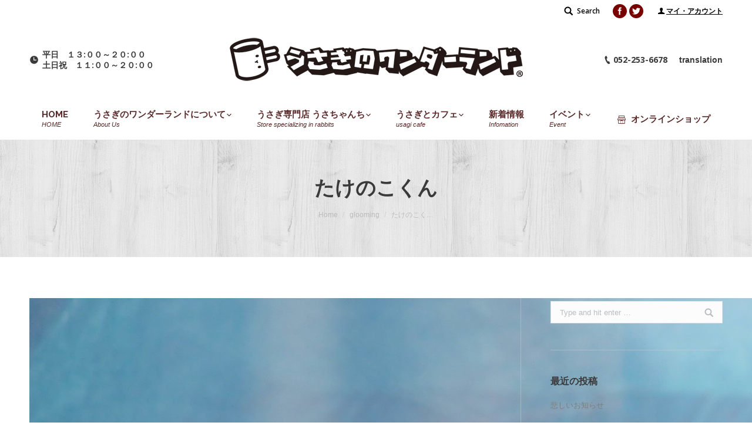

--- FILE ---
content_type: text/html; charset=UTF-8
request_url: https://usagito-cafe.com/store/glooming/30062/
body_size: 15311
content:
<!DOCTYPE html>
<!--[if lt IE 10 ]>
<html lang="ja" class="old-ie no-js">
<![endif]-->
<!--[if !(IE 6) | !(IE 7) | !(IE 8)  ]><!-->
<html lang="ja" class="no-js">
<!--<![endif]-->
<head>
	<meta charset="UTF-8" />
		<meta name="viewport" content="width=device-width, initial-scale=1, maximum-scale=1, user-scalable=0">
		<link rel="profile" href="http://gmpg.org/xfn/11" />
	<link rel="pingback" href="https://usagito-cafe.com/_cms/xmlrpc.php" />
	<title>たけのこくん &#8211; うさぎのワンダーランド うさぎとカフェ</title>
<script type="text/javascript">
function createCookie(a,d,b){if(b){var c=new Date;c.setTime(c.getTime()+864E5*b);b="; expires="+c.toGMTString()}else b="";document.cookie=a+"="+d+b+"; path=/"}function readCookie(a){a+="=";for(var d=document.cookie.split(";"),b=0;b<d.length;b++){for(var c=d[b];" "==c.charAt(0);)c=c.substring(1,c.length);if(0==c.indexOf(a))return c.substring(a.length,c.length)}return null}function eraseCookie(a){createCookie(a,"",-1)}
function areCookiesEnabled(){var a=!1;createCookie("testing","Hello",1);null!=readCookie("testing")&&(a=!0,eraseCookie("testing"));return a}(function(a){var d=readCookie("devicePixelRatio"),b=void 0===a.devicePixelRatio?1:a.devicePixelRatio;areCookiesEnabled()&&null==d&&(createCookie("devicePixelRatio",b,7),1!=b&&a.location.reload(!0))})(window);
</script><link rel='dns-prefetch' href='//s0.wp.com' />
<link rel='dns-prefetch' href='//secure.gravatar.com' />
<link rel='dns-prefetch' href='//fonts.googleapis.com' />
<link rel='dns-prefetch' href='//s.w.org' />
<link rel="alternate" type="application/rss+xml" title="うさぎのワンダーランド うさぎとカフェ &raquo; フィード" href="https://usagito-cafe.com/feed/" />
<link rel="alternate" type="application/rss+xml" title="うさぎのワンダーランド うさぎとカフェ &raquo; コメントフィード" href="https://usagito-cafe.com/comments/feed/" />
		<script type="text/javascript">
			window._wpemojiSettings = {"baseUrl":"https:\/\/s.w.org\/images\/core\/emoji\/2.2.1\/72x72\/","ext":".png","svgUrl":"https:\/\/s.w.org\/images\/core\/emoji\/2.2.1\/svg\/","svgExt":".svg","source":{"concatemoji":"https:\/\/usagito-cafe.com\/_cms\/wp-includes\/js\/wp-emoji-release.min.js?ver=4.7.29"}};
			!function(t,a,e){var r,n,i,o=a.createElement("canvas"),l=o.getContext&&o.getContext("2d");function c(t){var e=a.createElement("script");e.src=t,e.defer=e.type="text/javascript",a.getElementsByTagName("head")[0].appendChild(e)}for(i=Array("flag","emoji4"),e.supports={everything:!0,everythingExceptFlag:!0},n=0;n<i.length;n++)e.supports[i[n]]=function(t){var e,a=String.fromCharCode;if(!l||!l.fillText)return!1;switch(l.clearRect(0,0,o.width,o.height),l.textBaseline="top",l.font="600 32px Arial",t){case"flag":return(l.fillText(a(55356,56826,55356,56819),0,0),o.toDataURL().length<3e3)?!1:(l.clearRect(0,0,o.width,o.height),l.fillText(a(55356,57331,65039,8205,55356,57096),0,0),e=o.toDataURL(),l.clearRect(0,0,o.width,o.height),l.fillText(a(55356,57331,55356,57096),0,0),e!==o.toDataURL());case"emoji4":return l.fillText(a(55357,56425,55356,57341,8205,55357,56507),0,0),e=o.toDataURL(),l.clearRect(0,0,o.width,o.height),l.fillText(a(55357,56425,55356,57341,55357,56507),0,0),e!==o.toDataURL()}return!1}(i[n]),e.supports.everything=e.supports.everything&&e.supports[i[n]],"flag"!==i[n]&&(e.supports.everythingExceptFlag=e.supports.everythingExceptFlag&&e.supports[i[n]]);e.supports.everythingExceptFlag=e.supports.everythingExceptFlag&&!e.supports.flag,e.DOMReady=!1,e.readyCallback=function(){e.DOMReady=!0},e.supports.everything||(r=function(){e.readyCallback()},a.addEventListener?(a.addEventListener("DOMContentLoaded",r,!1),t.addEventListener("load",r,!1)):(t.attachEvent("onload",r),a.attachEvent("onreadystatechange",function(){"complete"===a.readyState&&e.readyCallback()})),(r=e.source||{}).concatemoji?c(r.concatemoji):r.wpemoji&&r.twemoji&&(c(r.twemoji),c(r.wpemoji)))}(window,document,window._wpemojiSettings);
		</script>
		<style type="text/css">
img.wp-smiley,
img.emoji {
	display: inline !important;
	border: none !important;
	box-shadow: none !important;
	height: 1em !important;
	width: 1em !important;
	margin: 0 .07em !important;
	vertical-align: -0.1em !important;
	background: none !important;
	padding: 0 !important;
}
</style>
<link rel='stylesheet' id='google-language-translator-css'  href='https://usagito-cafe.com/_cms/wp-content/plugins/google-language-translator/css/style.css?ver=4.7.29' type='text/css' media='all' />
<link rel='stylesheet' id='contact-form-7-css'  href='https://usagito-cafe.com/_cms/wp-content/plugins/contact-form-7/includes/css/styles.css?ver=4.7' type='text/css' media='all' />
<link rel='stylesheet' id='DOPBSP-css-dopselect-css'  href='https://usagito-cafe.com/_cms/wp-content/plugins/dopbsp/libraries/css/jquery.dop.Select.css?ver=4.7.29' type='text/css' media='all' />
<link rel='stylesheet' id='wp-pagenavi-css'  href='https://usagito-cafe.com/_cms/wp-content/plugins/wp-pagenavi/pagenavi-css.css?ver=2.70' type='text/css' media='all' />
<link rel='stylesheet' id='wordpress-popular-posts-css'  href='https://usagito-cafe.com/_cms/wp-content/plugins/wordpress-popular-posts/style/wpp.css?ver=3.3.4' type='text/css' media='all' />
<link rel='stylesheet' id='dt-web-fonts-css'  href='//fonts.googleapis.com/css?family=Open+Sans%3A400%2C600%2C700%7CRaleway%3A400%2C700%7CArial%3A400%2C700&#038;ver=4.7.29' type='text/css' media='all' />
<link rel='stylesheet' id='dt-main-css'  href='https://usagito-cafe.com/_cms/wp-content/themes/dt-the7/css/main.min.css?ver=1.0.0' type='text/css' media='all' />
<style id='dt-main-inline-css' type='text/css'>
body #load {
  display: block;
  height: 100%;
  overflow: hidden;
  position: fixed;
  width: 100%;
  z-index: 9901;
  opacity: 1;
  visibility: visible;
  -webkit-transition: all .35s ease-out;
  transition: all .35s ease-out;
}
body #load.loader-removed {
  opacity: 0;
  visibility: hidden;
}
.load-wrap {
  width: 100%;
  height: 100%;
  background-position: center center;
  background-repeat: no-repeat;
  text-align: center;
}
.load-wrap > svg {
  position: absolute;
  top: 50%;
  left: 50%;
  -ms-transform: translate(-50%,-50%);
  -webkit-transform: translate(-50%,-50%);
  transform: translate(-50%,-50%);
}
#load {
  background-color: #ffffff;
}
.uil-default rect:not(.bk) {
  fill: #770000;
}
.uil-ring > path {
  fill: #770000;
}
.ring-loader .circle {
  fill: #770000;
}
.ring-loader .moving-circle {
  fill: #770000;
}
.uil-hourglass .glass {
  stroke: #770000;
}
.uil-hourglass .sand {
  fill: #770000;
}
.spinner-loader .load-wrap {
  background-image: url("data:image/svg+xml,%3Csvg width='75px' height='75px' xmlns='http://www.w3.org/2000/svg' viewBox='0 0 100 100' preserveAspectRatio='xMidYMid' class='uil-default'%3E%3Crect x='0' y='0' width='100' height='100' fill='none' class='bk'%3E%3C/rect%3E%3Crect  x='46.5' y='40' width='7' height='20' rx='5' ry='5' fill='%23770000' transform='rotate(0 50 50) translate(0 -30)'%3E  %3Canimate attributeName='opacity' from='1' to='0' dur='1s' begin='0s' repeatCount='indefinite'/%3E%3C/rect%3E%3Crect  x='46.5' y='40' width='7' height='20' rx='5' ry='5' fill='%23770000' transform='rotate(30 50 50) translate(0 -30)'%3E  %3Canimate attributeName='opacity' from='1' to='0' dur='1s' begin='0.08333333333333333s' repeatCount='indefinite'/%3E%3C/rect%3E%3Crect  x='46.5' y='40' width='7' height='20' rx='5' ry='5' fill='%23770000' transform='rotate(60 50 50) translate(0 -30)'%3E  %3Canimate attributeName='opacity' from='1' to='0' dur='1s' begin='0.16666666666666666s' repeatCount='indefinite'/%3E%3C/rect%3E%3Crect  x='46.5' y='40' width='7' height='20' rx='5' ry='5' fill='%23770000' transform='rotate(90 50 50) translate(0 -30)'%3E  %3Canimate attributeName='opacity' from='1' to='0' dur='1s' begin='0.25s' repeatCount='indefinite'/%3E%3C/rect%3E%3Crect  x='46.5' y='40' width='7' height='20' rx='5' ry='5' fill='%23770000' transform='rotate(120 50 50) translate(0 -30)'%3E  %3Canimate attributeName='opacity' from='1' to='0' dur='1s' begin='0.3333333333333333s' repeatCount='indefinite'/%3E%3C/rect%3E%3Crect  x='46.5' y='40' width='7' height='20' rx='5' ry='5' fill='%23770000' transform='rotate(150 50 50) translate(0 -30)'%3E  %3Canimate attributeName='opacity' from='1' to='0' dur='1s' begin='0.4166666666666667s' repeatCount='indefinite'/%3E%3C/rect%3E%3Crect  x='46.5' y='40' width='7' height='20' rx='5' ry='5' fill='%23770000' transform='rotate(180 50 50) translate(0 -30)'%3E  %3Canimate attributeName='opacity' from='1' to='0' dur='1s' begin='0.5s' repeatCount='indefinite'/%3E%3C/rect%3E%3Crect  x='46.5' y='40' width='7' height='20' rx='5' ry='5' fill='%23770000' transform='rotate(210 50 50) translate(0 -30)'%3E  %3Canimate attributeName='opacity' from='1' to='0' dur='1s' begin='0.5833333333333334s' repeatCount='indefinite'/%3E%3C/rect%3E%3Crect  x='46.5' y='40' width='7' height='20' rx='5' ry='5' fill='%23770000' transform='rotate(240 50 50) translate(0 -30)'%3E  %3Canimate attributeName='opacity' from='1' to='0' dur='1s' begin='0.6666666666666666s' repeatCount='indefinite'/%3E%3C/rect%3E%3Crect  x='46.5' y='40' width='7' height='20' rx='5' ry='5' fill='%23770000' transform='rotate(270 50 50) translate(0 -30)'%3E  %3Canimate attributeName='opacity' from='1' to='0' dur='1s' begin='0.75s' repeatCount='indefinite'/%3E%3C/rect%3E%3Crect  x='46.5' y='40' width='7' height='20' rx='5' ry='5' fill='%23770000' transform='rotate(300 50 50) translate(0 -30)'%3E  %3Canimate attributeName='opacity' from='1' to='0' dur='1s' begin='0.8333333333333334s' repeatCount='indefinite'/%3E%3C/rect%3E%3Crect  x='46.5' y='40' width='7' height='20' rx='5' ry='5' fill='%23770000' transform='rotate(330 50 50) translate(0 -30)'%3E  %3Canimate attributeName='opacity' from='1' to='0' dur='1s' begin='0.9166666666666666s' repeatCount='indefinite'/%3E%3C/rect%3E%3C/svg%3E");
}
.ring-loader .load-wrap {
  background-image: url("data:image/svg+xml,%3Csvg xmlns='http://www.w3.org/2000/svg' viewBox='0 0 32 32' width='72' height='72' fill='%23770000'%3E   %3Cpath opacity='.25' d='M16 0 A16 16 0 0 0 16 32 A16 16 0 0 0 16 0 M16 4 A12 12 0 0 1 16 28 A12 12 0 0 1 16 4'/%3E   %3Cpath d='M16 0 A16 16 0 0 1 32 16 L28 16 A12 12 0 0 0 16 4z'%3E     %3CanimateTransform attributeName='transform' type='rotate' from='0 16 16' to='360 16 16' dur='0.8s' repeatCount='indefinite' /%3E   %3C/path%3E %3C/svg%3E");
}
.hourglass-loader .load-wrap {
  background-image: url("data:image/svg+xml,%3Csvg xmlns='http://www.w3.org/2000/svg' viewBox='0 0 32 32' width='72' height='72' fill='%23770000'%3E   %3Cpath transform='translate(2)' d='M0 12 V20 H4 V12z'%3E      %3Canimate attributeName='d' values='M0 12 V20 H4 V12z; M0 4 V28 H4 V4z; M0 12 V20 H4 V12z; M0 12 V20 H4 V12z' dur='1.2s' repeatCount='indefinite' begin='0' keytimes='0;.2;.5;1' keySplines='0.2 0.2 0.4 0.8;0.2 0.6 0.4 0.8;0.2 0.8 0.4 0.8' calcMode='spline'  /%3E   %3C/path%3E   %3Cpath transform='translate(8)' d='M0 12 V20 H4 V12z'%3E     %3Canimate attributeName='d' values='M0 12 V20 H4 V12z; M0 4 V28 H4 V4z; M0 12 V20 H4 V12z; M0 12 V20 H4 V12z' dur='1.2s' repeatCount='indefinite' begin='0.2' keytimes='0;.2;.5;1' keySplines='0.2 0.2 0.4 0.8;0.2 0.6 0.4 0.8;0.2 0.8 0.4 0.8' calcMode='spline'  /%3E   %3C/path%3E   %3Cpath transform='translate(14)' d='M0 12 V20 H4 V12z'%3E     %3Canimate attributeName='d' values='M0 12 V20 H4 V12z; M0 4 V28 H4 V4z; M0 12 V20 H4 V12z; M0 12 V20 H4 V12z' dur='1.2s' repeatCount='indefinite' begin='0.4' keytimes='0;.2;.5;1' keySplines='0.2 0.2 0.4 0.8;0.2 0.6 0.4 0.8;0.2 0.8 0.4 0.8' calcMode='spline' /%3E   %3C/path%3E   %3Cpath transform='translate(20)' d='M0 12 V20 H4 V12z'%3E     %3Canimate attributeName='d' values='M0 12 V20 H4 V12z; M0 4 V28 H4 V4z; M0 12 V20 H4 V12z; M0 12 V20 H4 V12z' dur='1.2s' repeatCount='indefinite' begin='0.6' keytimes='0;.2;.5;1' keySplines='0.2 0.2 0.4 0.8;0.2 0.6 0.4 0.8;0.2 0.8 0.4 0.8' calcMode='spline' /%3E   %3C/path%3E   %3Cpath transform='translate(26)' d='M0 12 V20 H4 V12z'%3E     %3Canimate attributeName='d' values='M0 12 V20 H4 V12z; M0 4 V28 H4 V4z; M0 12 V20 H4 V12z; M0 12 V20 H4 V12z' dur='1.2s' repeatCount='indefinite' begin='0.8' keytimes='0;.2;.5;1' keySplines='0.2 0.2 0.4 0.8;0.2 0.6 0.4 0.8;0.2 0.8 0.4 0.8' calcMode='spline' /%3E   %3C/path%3E %3C/svg%3E");
}

</style>
<!--[if lt IE 10]>
<link rel='stylesheet' id='dt-old-ie-css'  href='https://usagito-cafe.com/_cms/wp-content/themes/dt-the7/css/old-ie.css?ver=1.0.0' type='text/css' media='all' />
<![endif]-->
<link rel='stylesheet' id='dt-awsome-fonts-css'  href='https://usagito-cafe.com/_cms/wp-content/themes/dt-the7/fonts/FontAwesome/css/font-awesome.min.css?ver=1.0.0' type='text/css' media='all' />
<link rel='stylesheet' id='dt-fontello-css'  href='https://usagito-cafe.com/_cms/wp-content/themes/dt-the7/fonts/fontello/css/fontello.min.css?ver=1.0.0' type='text/css' media='all' />
<link rel='stylesheet' id='dt-arrow-icons-css'  href='https://usagito-cafe.com/_cms/wp-content/themes/dt-the7/fonts/icomoon-arrows-the7/style.css?ver=1.0.0' type='text/css' media='all' />
<link rel='stylesheet' id='the7pt-static-css'  href='https://usagito-cafe.com/_cms/wp-content/themes/dt-the7/css/post-type.css?ver=1.0.0' type='text/css' media='all' />
<!--[if lt IE 10]>
<link rel='stylesheet' id='dt-custom-old-ie.less-css'  href='https://usagito-cafe.com/_cms/wp-content/uploads/wp-less/dt-the7/css/custom-old-ie-3ee072ddcc.css?ver=1.0.0' type='text/css' media='all' />
<![endif]-->
<link rel='stylesheet' id='dt-custom.less-css'  href='https://usagito-cafe.com/_cms/wp-content/uploads/wp-less/dt-the7/css/custom-3adb185924.css?ver=1.0.0' type='text/css' media='all' />
<link rel='stylesheet' id='dt-media.less-css'  href='https://usagito-cafe.com/_cms/wp-content/uploads/wp-less/dt-the7/css/media-3adb185924.css?ver=1.0.0' type='text/css' media='all' />
<link rel='stylesheet' id='the7pt.less-css'  href='https://usagito-cafe.com/_cms/wp-content/uploads/wp-less/dt-the7/css/post-type-dynamic-afee57b4c4.css?ver=1.0.0' type='text/css' media='all' />
<link rel='stylesheet' id='style-css'  href='https://usagito-cafe.com/_cms/wp-content/themes/dt-the7-child/style.css?ver=1.0.0' type='text/css' media='all' />
<style id='style-inline-css' type='text/css'>
/*my-accountページスタイル*/
.my-account-menu{  
    text-align: center;  
    margin-top: 50px;
}  
.my-account-cont ul{  
    display: none; 
}  

/*-----イベント詳細マップ周辺------*/
.eo-event-venue-map {
    width: 100% !important;
    float: none !important;
}

body.single-event .eo-event-meta {
    width: 40%;
    float: none !important;
}

</style>
<link rel='stylesheet' id='bsf-Defaults-css'  href='https://usagito-cafe.com/_cms/wp-content/uploads/smile_fonts/Defaults/Defaults.css?ver=4.7.29' type='text/css' media='all' />
<link rel='stylesheet' id='jetpack_css-css'  href='https://usagito-cafe.com/_cms/wp-content/plugins/jetpack/css/jetpack.css?ver=4.9.3' type='text/css' media='all' />
<link rel='stylesheet' id='wp-members-css'  href='https://usagito-cafe.com/_cms/wp-content/plugins/wp-members/css/generic-no-float.css?ver=3.1.8' type='text/css' media='all' />
<script type='text/javascript' src='https://usagito-cafe.com/_cms/wp-includes/js/jquery/jquery.js?ver=1.12.4'></script>
<script type='text/javascript' src='https://usagito-cafe.com/_cms/wp-includes/js/jquery/jquery-migrate.min.js?ver=1.4.1'></script>
<script type='text/javascript' src='https://usagito-cafe.com/_cms/wp-content/plugins/google-language-translator/js/load-flags.js?ver=4.7.29'></script>
<script type='text/javascript' src='https://usagito-cafe.com/_cms/wp-content/plugins/dopbsp/libraries/js/dop-prototypes.js?ver=4.7.29'></script>
<script type='text/javascript'>
/* <![CDATA[ */
var dtLocal = {"themeUrl":"https:\/\/usagito-cafe.com\/_cms\/wp-content\/themes\/dt-the7","passText":"To view this protected post, enter the password below:","moreButtonText":{"loading":"Loading...","loadMore":"Load more"},"postID":"30062","ajaxurl":"https:\/\/usagito-cafe.com\/_cms\/wp-admin\/admin-ajax.php","contactNonce":"9d07bd2c4c","ajaxNonce":"fff7c6e5dc","pageData":"","themeSettings":{"smoothScroll":"off","lazyLoading":false,"accentColor":{"mode":"gradient","color":["#770000","#ffddbc"]},"floatingHeader":{"showAfter":240,"showMenu":true,"height":60,"logo":{"showLogo":false,"html":"","url":"https:\/\/usagito-cafe.com\/"}},"mobileHeader":{"firstSwitchPoint":950,"secondSwitchPoint":650},"content":{"textColor":"#7e7e7e","headerColor":"#3a3a3a"},"stripes":{"stripe1":{"textColor":"#7e7e7e","headerColor":"#3a3a3a"},"stripe2":{"textColor":"#999d9f","headerColor":"#ffffff"},"stripe3":{"textColor":"#3a3a3a","headerColor":"#3a3a3a"}}},"VCMobileScreenWidth":"768"};
/* ]]> */
</script>
<script type='text/javascript' src='https://usagito-cafe.com/_cms/wp-content/themes/dt-the7/js/above-the-fold.min.js?ver=1.0.0'></script>
<link rel='https://api.w.org/' href='https://usagito-cafe.com/wp-json/' />
<link rel="canonical" href="https://usagito-cafe.com/store/glooming/30062/" />
<link rel="alternate" type="application/json+oembed" href="https://usagito-cafe.com/wp-json/oembed/1.0/embed?url=https%3A%2F%2Fusagito-cafe.com%2Fstore%2Fglooming%2F30062%2F" />
<link rel="alternate" type="text/xml+oembed" href="https://usagito-cafe.com/wp-json/oembed/1.0/embed?url=https%3A%2F%2Fusagito-cafe.com%2Fstore%2Fglooming%2F30062%2F&#038;format=xml" />
<style type="text/css">#page select {
    color: black;
}.goog-tooltip {display: none !important;}.goog-tooltip:hover {display: none !important;}.goog-text-highlight {background-color: transparent !important; border: none !important; box-shadow: none !important;}#google_language_translator a {display: none !important; }.goog-te-gadget {color:transparent !important;}.goog-te-gadget { font-size:0px !important; }.goog-branding { display:none; }#flags { display:none; }.goog-te-banner-frame{visibility:hidden !important;}body { top:0px !important;}</style><!-- Copyright protection script by daveligthart.com -->
<meta http-equiv="imagetoolbar" content="no">
<script language="Javascript">
/*<![CDATA[*/
document.oncontextmenu = function(){return false;};
/*]]>*/
</script>
<script type="text/javascript">
/*<![CDATA[*/
document.onselectstart=function(){
	if (event.srcElement.type != "text" && event.srcElement.type != "textarea" && event.srcElement.type != "password") {
		return false;
	}
	else {
	 	return true;
	}
};
if (window.sidebar) {
	document.onmousedown=function(e){
		var obj=e.target;
		if (obj.tagName.toUpperCase() == 'SELECT'
			|| obj.tagName.toUpperCase() == "INPUT" 
			|| obj.tagName.toUpperCase() == "TEXTAREA" 
			|| obj.tagName.toUpperCase() == "PASSWORD") {
			return true;
		}
		else {
			return false;
		}
	};
}
document.body.style.webkitTouchCallout='none';
/*]]>*/
</script>
<script type="text/javascript" language="JavaScript1.1">
/*<![CDATA[*/
if (parent.frames.length > 0) { top.location.replace(document.location); }
/*]]>*/
</script>
<script language="Javascript">
/*<![CDATA[*/
document.ondragstart = function(){return false;};
/*]]>*/
</script>
<style type="text/css">
<!—-
    * {
        -webkit-touch-callout: none;
        -webkit-user-select: none;
    }
     
    img {
	    -webkit-touch-callout: none;
        -webkit-user-select: none;
    }
-->
</style>
<!-- End Copyright protection script by daveligthart.com -->

<!-- Source hidden -->




















































































































































































































































































































































































































































































































































































































<!-- :-) -->

<link rel='dns-prefetch' href='//v0.wordpress.com'>
<link rel='dns-prefetch' href='//jetpack.wordpress.com'>
<link rel='dns-prefetch' href='//s0.wp.com'>
<link rel='dns-prefetch' href='//s1.wp.com'>
<link rel='dns-prefetch' href='//s2.wp.com'>
<link rel='dns-prefetch' href='//public-api.wordpress.com'>
<link rel='dns-prefetch' href='//0.gravatar.com'>
<link rel='dns-prefetch' href='//1.gravatar.com'>
<link rel='dns-prefetch' href='//2.gravatar.com'>
<link rel='dns-prefetch' href='//i0.wp.com'>
<link rel='dns-prefetch' href='//i1.wp.com'>
<link rel='dns-prefetch' href='//i2.wp.com'>
<style type='text/css'>img#wpstats{display:none}</style><meta property="og:site_name" content="うさぎのワンダーランド うさぎとカフェ" />
<meta property="og:title" content="たけのこくん" />
<meta property="og:image" content="https://usagito-cafe.com/_cms/wp-content/uploads/2022/03/P3308051.jpg" />
<meta property="og:url" content="https://usagito-cafe.com/store/glooming/30062/" />
<meta property="og:type" content="article" />
<style type="text/css"></style>		<style type="text/css">.recentcomments a{display:inline !important;padding:0 !important;margin:0 !important;}</style>
						<!-- WordPress Popular Posts v3.3.4 -->
				<script type="text/javascript">

					var sampling_active = 0;
					var sampling_rate   = 100;
					var do_request = false;

					if ( !sampling_active ) {
						do_request = true;
					} else {
						var num = Math.floor(Math.random() * sampling_rate) + 1;
						do_request = ( 1 === num );
					}

					if ( do_request ) {

						/* Create XMLHttpRequest object and set variables */
						var xhr = ( window.XMLHttpRequest )
						  ? new XMLHttpRequest()
						  : new ActiveXObject( "Microsoft.XMLHTTP" ),
						url = 'https://usagito-cafe.com/_cms/wp-admin/admin-ajax.php',
						params = 'action=update_views_ajax&token=33207d16d3&wpp_id=30062';
						/* Set request method and target URL */
						xhr.open( "POST", url, true );
						/* Set request header */
						xhr.setRequestHeader( "Content-type", "application/x-www-form-urlencoded" );
						/* Hook into onreadystatechange */
						xhr.onreadystatechange = function() {
							if ( 4 === xhr.readyState && 200 === xhr.status ) {
								if ( window.console && window.console.log ) {
									window.console.log( xhr.responseText );
								}
							}
						};
						/* Send request */
						xhr.send( params );

					}

				</script>
				<!-- End WordPress Popular Posts v3.3.4 -->
				<meta name="generator" content="Powered by Visual Composer - drag and drop page builder for WordPress."/>
<!--[if lte IE 9]><link rel="stylesheet" type="text/css" href="https://usagito-cafe.com/_cms/wp-content/plugins/js_composer/assets/css/vc_lte_ie9.min.css" media="screen"><![endif]-->
<!-- Jetpack Open Graph Tags -->
<meta property="og:type" content="article" />
<meta property="og:title" content="たけのこくん" />
<meta property="og:url" content="https://usagito-cafe.com/store/glooming/30062/" />
<meta property="og:description" content="詳しくは投稿をご覧ください。" />
<meta property="article:published_time" content="2022-03-31T09:50:58+00:00" />
<meta property="article:modified_time" content="2022-03-31T09:50:58+00:00" />
<meta property="og:site_name" content="うさぎのワンダーランド うさぎとカフェ" />
<meta property="og:image" content="https://usagito-cafe.com/_cms/wp-content/uploads/2022/03/P3308051.jpg" />
<meta property="og:image:width" content="1200" />
<meta property="og:image:height" content="900" />
<meta property="og:locale" content="ja_JP" />
<meta name="twitter:site" content="@usagitocafe" />
<meta name="twitter:image" content="https://usagito-cafe.com/_cms/wp-content/uploads/2022/03/P3308051.jpg?w=640" />
<meta name="twitter:card" content="summary_large_image" />
<meta name="twitter:description" content="詳しくは投稿をご覧ください。" />
<script type="text/javascript">
document.addEventListener("DOMContentLoaded", function(event) { 
	var $load = document.getElementById("load");
	
	var removeLoading = setTimeout(function() {
		$load.className += " loader-removed";
	}, 500);
});
</script>
<noscript><style type="text/css"> .wpb_animate_when_almost_visible { opacity: 1; }</style></noscript><script type="text/javascript"> 
var gaJsHost = (("https:" == document.location.protocol) ? "https://ssl." : "http://www.");
document.write(unescape("%3Cscript src='" + gaJsHost + "google-analytics.com/ga.js' type='text/javascript'%3E%3C/script%3E"));
</script> 
<script type="text/javascript"> 
var pageTracker = _gat._getTracker("UA-3584353-2");
pageTracker._initData();
pageTracker._trackPageview();
</script>    <link rel="stylesheet" id="ultimate-style-min-css" href="https://usagito-cafe.com/_cms/wp-content/plugins/Ultimate_VC_Addons/assets/min-css/ultimate.min.css?ver=3.16.10" type="text/css" media="all">
</head>
<body class="glooming-template-default single single-glooming postid-30062 no-comments disabled-hover-icons click-effect-on-img overlay-cursor-on accent-gradient srcset-enabled btn-material custom-btn-color custom-btn-hover-color semitransparent-bullets bold-icons phantom-slide phantom-shadow-decoration phantom-logo-off sticky-mobile-header top-header first-switch-logo-left first-switch-menu-right second-switch-logo-left second-switch-menu-right right-mobile-menu layzr-loading-on wpb-js-composer js-comp-ver-5.1.1 vc_responsive album-minuatures-style-2">
<div id="load" class="spinner-loader">
	<div class="load-wrap"></div>
</div>
<div id="page">
	<a class="skip-link screen-reader-text" href="#content">Skip to content</a>

<div class="masthead classic-header justify logo-center widgets dt-parent-menu-clickable show-device-logo show-mobile-logo" role="banner">

			<div class="top-bar solid-bg">
						<div class="right-widgets mini-widgets"><div class="mini-search show-on-desktop near-logo-first-switch in-menu-second-switch">	<form class="searchform" role="search" method="get" action="https://usagito-cafe.com/">

	<label for="search" class="screen-reader-text">Search:</label>
		<input type="text" class="field searchform-s" name="s" value="" placeholder="Type and hit enter &hellip;" />
				<input type="submit" class="assistive-text searchsubmit" value="Go!" />
		<a href="#go" id="trigger-overlay" class="submit">Search</a>
	</form></div><div class="soc-ico show-on-desktop near-logo-first-switch in-menu-second-switch custom-bg hover-custom-bg"><a title="Facebook" href="https://www.facebook.com/usaginowonderland/" target="_blank" class="facebook"><span class="screen-reader-text">Facebook</span></a><a title="Twitter" href="https://twitter.com/usagitocafe" target="_blank" class="twitter"><span class="screen-reader-text">Twitter</span></a></div><div class="text-area show-on-desktop near-logo-first-switch in-menu-second-switch"><p><i class="fa icon-user"></i><a href="https://usagito-cafe.com/my-account/?a=edit">マイ・アカウント</a></p>
</div><div class="text-area hide-on-desktop hide-on-first-switch near-logo-second-switch"><p><a href="tel:0522536678"   style="color:#000000;"><i class="fa icon-phone-1"  style="color:#000000; font-size:18pt;"></i></a></p>
</div></div>		</div>

	<header class="header-bar">

						<div class="branding">
					<div id="site-title" class="assistive-text">うさぎのワンダーランド うさぎとカフェ</div>
					<div id="site-description" class="assistive-text">うさぎのワンダーランド「うさぎとCafe」は「遊ぶ / 学ぶ / 暮らす / グルーミング」など、うさぎの事なら何でもできちゃうテーマパークです。</div>
					<a href="https://usagito-cafe.com/"><img class=" preload-me" src="https://usagito-cafe.com/_cms/wp-content/uploads/2017/05/logo.png" srcset="https://usagito-cafe.com/_cms/wp-content/uploads/2017/05/logo.png 500w, https://usagito-cafe.com/_cms/wp-content/uploads/2017/05/logo.png 500w" width="500" height="75"   sizes="500px" alt="うさぎのワンダーランド うさぎとカフェ" /><img class="mobile-logo preload-me" src="https://usagito-cafe.com/_cms/wp-content/uploads/2017/05/logo_w250.png" srcset="https://usagito-cafe.com/_cms/wp-content/uploads/2017/05/logo_w250.png 250w, https://usagito-cafe.com/_cms/wp-content/uploads/2017/05/logo_w250.png 250w" width="250" height="38"   sizes="250px" alt="うさぎのワンダーランド うさぎとカフェ" /></a>
					

					<div class="mini-widgets"><span class="mini-contacts clock show-on-desktop in-menu-first-switch in-menu-second-switch">平日　１３:００～２０:００ </br>土日祝　１１:００～２０:００</span></div>
					<div class="mini-widgets"><span class="mini-contacts phone show-on-desktop near-logo-first-switch hide-on-second-switch">052-253-6678</span><div class="text-area show-on-desktop near-logo-first-switch in-menu-second-switch"><p>translation</p>
<div id="flags" class="size18">
<ul id="sortable" class="ui-sortable" style="float:left">
<li id='Japanese'><a title='Japanese' class='notranslate flag ja Japanese'></a></li>
</ul>
</div>
<div id="google_language_translator"></div>
</div></div>
				</div>
		<nav class="navigation">

			<ul id="primary-menu" class="main-nav level-arrows-on" role="menu"><li class="menu-item menu-item-type-post_type menu-item-object-page menu-item-home menu-item-5446 first"><a href='https://usagito-cafe.com/' data-level='1'><span class="menu-item-text"><span class="menu-text">HOME</span><span class="subtitle-text">HOME</span></span></a></li> <li class="menu-item menu-item-type-post_type menu-item-object-page menu-item-has-children menu-item-4964 has-children"><a href='https://usagito-cafe.com/aboutus/' data-level='1'><span class="menu-item-text"><span class="menu-text">うさぎのワンダーランドについて</span><span class="subtitle-text">About Us</span></span></a><ul class="sub-nav hover-style-click-bg level-arrows-on"><li class="menu-item menu-item-type-custom menu-item-object-custom menu-item-5511 first"><a href='https://usagito-cafe.com/aboutus/#concept' data-level='2'><span class="menu-item-text"><span class="menu-text">うさぎのワンダーランドとは</span></span></a></li> <li class="menu-item menu-item-type-custom menu-item-object-custom menu-item-5512"><a href='https://usagito-cafe.com/aboutus/#shop' data-level='2'><span class="menu-item-text"><span class="menu-text">店舗情報</span></span></a></li> </ul></li> <li class="menu-item menu-item-type-post_type menu-item-object-page menu-item-has-children menu-item-4966 has-children dt-mega-menu mega-full-width mega-column-3 with-subtitle"><a href='https://usagito-cafe.com/store/' data-level='1'><span class="menu-item-text"><span class="menu-text">うさぎ専門店 うさちゃんち</span><span class="subtitle-text">Store specializing in rabbits</span></span></a><div class="dt-mega-menu-wrap"><ul class="sub-nav hover-style-click-bg level-arrows-on"><li class="menu-item menu-item-type-post_type menu-item-object-page menu-item-has-children menu-item-7495 first has-children no-link dt-mega-parent wf-1-3"><a href='https://usagito-cafe.com/store/sale/' data-level='2'><span class="menu-item-text"><span class="menu-text">うさぎの販売</span></span></a><ul class="sub-nav hover-style-click-bg level-arrows-on"><li class="menu-item menu-item-type-custom menu-item-object-custom menu-item-7496 first"><a href='https://usagito-cafe.com/store/sale/#special-offer' data-level='3'><span class="menu-item-text"><span class="menu-text">うさぎ購入特典</span></span></a></li> <li class="menu-item menu-item-type-post_type menu-item-object-page menu-item-7507"><a href='https://usagito-cafe.com/store/sale/sale-list/' data-level='3'><span class="menu-item-text"><span class="menu-text">子うさぎ一覧</span></span></a></li> </ul></li> <li class="menu-item menu-item-type-post_type menu-item-object-page menu-item-has-children menu-item-7494 has-children no-link dt-mega-parent wf-1-3"><a href='https://usagito-cafe.com/store/hotel/' data-level='2'><span class="menu-item-text"><span class="menu-text">うさぎのホテル</span></span></a><ul class="sub-nav hover-style-click-bg level-arrows-on"><li class="menu-item menu-item-type-custom menu-item-object-custom menu-item-5584 first"><a href='https://usagito-cafe.com/store/hotel/#e546ed23-39a5-16679-a03e2928-8217' data-level='3'><span class="menu-item-text"><span class="menu-text">うさぎホテルご利用について</span></span></a></li> <li class="menu-item menu-item-type-custom menu-item-object-custom menu-item-5585"><a href='https://usagito-cafe.com/store/hotel/#hotel-how-to' data-level='3'><span class="menu-item-text"><span class="menu-text">うさぎホテル料金表</span></span></a></li> <li class="menu-item menu-item-type-custom menu-item-object-custom menu-item-5586"><a href='https://usagito-cafe.com/store/hotel/#hotel-booking' data-level='3'><span class="menu-item-text"><span class="menu-text">うさぎホテルご予約はこちら</span></span></a></li> </ul></li> <li class="menu-item menu-item-type-post_type menu-item-object-page menu-item-has-children menu-item-7493 has-children no-link dt-mega-parent wf-1-3"><a href='https://usagito-cafe.com/store/glooming/' data-level='2'><span class="menu-item-text"><span class="menu-text">うさぎのケア</span></span></a><ul class="sub-nav hover-style-click-bg level-arrows-on"><li class="menu-item menu-item-type-custom menu-item-object-custom menu-item-5587 first"><a href='https://usagito-cafe.com/store/glooming/#care-price' data-level='3'><span class="menu-item-text"><span class="menu-text">グルーミング料金</span></span></a></li> <li class="menu-item menu-item-type-custom menu-item-object-custom menu-item-5588"><a href='https://usagito-cafe.com/glooming/' data-level='3'><span class="menu-item-text"><span class="menu-text">グルーミング実績</span></span></a></li> <li class="menu-item menu-item-type-custom menu-item-object-custom menu-item-7497"><a href='https://usagito-cafe.com/store/glooming/#care-booking' data-level='3'><span class="menu-item-text"><span class="menu-text">グルーミング予約</span></span></a></li> </ul></li> </ul></div></li> <li class="menu-item menu-item-type-post_type menu-item-object-page menu-item-has-children menu-item-5553 has-children dt-mega-menu mega-full-width mega-column-2 with-subtitle"><a href='https://usagito-cafe.com/usagicafe/' data-level='1'><span class="menu-item-text"><span class="menu-text">うさぎとカフェ</span><span class="subtitle-text">usagi cafe</span></span></a><div class="dt-mega-menu-wrap"><ul class="sub-nav hover-style-click-bg level-arrows-on"><li class="menu-item menu-item-type-custom menu-item-object-custom menu-item-7825 first no-link dt-mega-parent wf-1-2"><a href='https://usagito-cafe.com/usagicafe/#usagicafe' data-level='2'><span class="menu-item-text"><span class="menu-text">うさぎとＣａｆｅとは</span></span></a></li> <li class="menu-item menu-item-type-custom menu-item-object-custom menu-item-5558 no-link dt-mega-parent wf-1-2"><a href='https://usagito-cafe.com/usagicafe/#pointcard' data-level='2'><span class="menu-item-text"><span class="menu-text">ポイントカードについて</span></span></a></li> <li class="menu-item menu-item-type-post_type menu-item-object-page menu-item-has-children menu-item-7498 has-children no-link dt-mega-parent wf-1-2"><a href='https://usagito-cafe.com/usagicafe/play/' data-level='2'><span class="menu-item-text"><span class="menu-text">うさぎと遊ぶ</span></span></a><ul class="sub-nav hover-style-click-bg level-arrows-on"><li class="menu-item menu-item-type-custom menu-item-object-custom menu-item-5270 first"><a href='https://usagito-cafe.com/usagicafe/play/#charge' data-level='3'><span class="menu-item-text"><span class="menu-text">うさぎとふれあう料金表</span></span></a></li> <li class="menu-item menu-item-type-custom menu-item-object-custom menu-item-5274"><a href='https://usagito-cafe.com/usagicafe/play/#stafflist' data-level='3'><span class="menu-item-text"><span class="menu-text">ふれあえるスタッフうさぎ</span></span></a></li> </ul></li> <li class="menu-item menu-item-type-post_type menu-item-object-page menu-item-has-children menu-item-7499 has-children no-link dt-mega-parent wf-1-2"><a href='https://usagito-cafe.com/usagicafe/cafe/' data-level='2'><span class="menu-item-text"><span class="menu-text">カフェ Cafe</span></span></a><ul class="sub-nav hover-style-click-bg level-arrows-on"><li class="menu-item menu-item-type-custom menu-item-object-custom menu-item-5400 first"><a href='https://usagito-cafe.com/usagicafe/cafe/#food' data-level='3'><span class="menu-item-text"><span class="menu-text">お食事メニュー</span></span></a></li> <li class="menu-item menu-item-type-custom menu-item-object-custom menu-item-5402"><a href='https://usagito-cafe.com/usagicafe/cafe/#reservation' data-level='3'><span class="menu-item-text"><span class="menu-text">ご予約について</span></span></a></li> </ul></li> </ul></div></li> <li class="menu-item menu-item-type-custom menu-item-object-custom menu-item-15462 dt-mega-menu mega-auto-width mega-column-3 with-subtitle"><a href='https://usagito-cafe.com/category/info/' data-level='1'><span class="menu-item-text"><span class="menu-text">新着情報</span><span class="subtitle-text">Infomation</span></span></a></li> <li class="menu-item menu-item-type-post_type menu-item-object-page menu-item-has-children menu-item-5733 has-children dt-mega-menu mega-full-width mega-column-4 with-subtitle"><a href='https://usagito-cafe.com/event/' data-level='1'><span class="menu-item-text"><span class="menu-text">イベント</span><span class="subtitle-text">Event</span></span></a><div class="dt-mega-menu-wrap"><ul class="sub-nav hover-style-click-bg level-arrows-on"><li class="menu-item menu-item-type-post_type menu-item-object-page menu-item-has-children menu-item-4965 first has-children no-link dt-mega-parent wf-1-4"><a href='https://usagito-cafe.com/study/' data-level='2'><span class="menu-item-text"><span class="menu-text">うさぎの勉強会</span></span></a><ul class="sub-nav hover-style-click-bg level-arrows-on"><li class="menu-item menu-item-type-custom menu-item-object-custom menu-item-5449 first"><a href='https://usagito-cafe.com/study/#meeting' data-level='3'><span class="menu-item-text"><span class="menu-text">うさぎの勉強会について</span></span></a></li> <li class="menu-item menu-item-type-custom menu-item-object-custom menu-item-5447"><a href='https://usagito-cafe.com/study/#schedule' data-level='3'><span class="menu-item-text"><span class="menu-text">うさぎの勉強会スケジュール</span></span></a></li> </ul></li> <li class="menu-item menu-item-type-post_type menu-item-object-page menu-item-has-children menu-item-5797 has-children no-link dt-mega-parent wf-1-4"><a href='https://usagito-cafe.com/photo_session/' data-level='2'><span class="menu-item-text"><span class="menu-text">うさぎ写真撮影会</span></span></a><ul class="sub-nav hover-style-click-bg level-arrows-on"><li class="menu-item menu-item-type-custom menu-item-object-custom menu-item-5801 first"><a href='https://usagito-cafe.com/photo_session/#photo_session' data-level='3'><span class="menu-item-text"><span class="menu-text">うさぎ写真撮影会について</span></span></a></li> <li class="menu-item menu-item-type-custom menu-item-object-custom menu-item-5800"><a href='https://usagito-cafe.com/photo_session/#photo_session_menu' data-level='3'><span class="menu-item-text"><span class="menu-text">うさぎ写真撮影会のメニュー</span></span></a></li> <li class="menu-item menu-item-type-custom menu-item-object-custom menu-item-5807"><a href='https://usagito-cafe.com/photo_session/#photography-list' data-level='3'><span class="menu-item-text"><span class="menu-text">撮影したうさぎ達</span></span></a></li> <li class="menu-item menu-item-type-custom menu-item-object-custom menu-item-5802"><a href='https://usagito-cafe.com/photo_session/#schedule' data-level='3'><span class="menu-item-text"><span class="menu-text">撮影会スケジュール</span></span></a></li> </ul></li> <li class="menu-item menu-item-type-post_type menu-item-object-page menu-item-has-children menu-item-5808 has-children no-link dt-mega-parent wf-1-4"><a href='https://usagito-cafe.com/gallery/' data-level='2'><span class="menu-item-text"><span class="menu-text">ギャラリーについて</span></span></a><ul class="sub-nav hover-style-click-bg level-arrows-on"><li class="menu-item menu-item-type-custom menu-item-object-custom menu-item-5822 first"><a href='https://usagito-cafe.com/gallery/#schedule' data-level='3'><span class="menu-item-text"><span class="menu-text">ギャラリースケジュール</span></span></a></li> <li class="menu-item menu-item-type-custom menu-item-object-custom menu-item-5814"><a href='https://usagito-cafe.com/gallery/#gallery' data-level='3'><span class="menu-item-text"><span class="menu-text">ギャラリースペースについて</span></span></a></li> <li class="menu-item menu-item-type-custom menu-item-object-custom menu-item-5812"><a href='https://usagito-cafe.com/gallery/#form' data-level='3'><span class="menu-item-text"><span class="menu-text">ギャラリー利用申し込み</span></span></a></li> </ul></li> <li class="menu-item menu-item-type-post_type menu-item-object-page menu-item-has-children menu-item-7790 has-children no-link dt-mega-parent wf-1-4"><a href='https://usagito-cafe.com/birthday/' data-level='2'><span class="menu-item-text"><span class="menu-text">誕生日イベント</span></span></a><ul class="sub-nav hover-style-click-bg level-arrows-on"><li class="menu-item menu-item-type-custom menu-item-object-custom menu-item-7791 first"><a href='https://usagito-cafe.com/birthday/#birthday' data-level='3'><span class="menu-item-text"><span class="menu-text">誕生日イベントについて</span></span></a></li> <li class="menu-item menu-item-type-custom menu-item-object-custom menu-item-7792"><a href='https://usagito-cafe.com/birthday/#schedule' data-level='3'><span class="menu-item-text"><span class="menu-text">誕生日イベントスケジュール</span></span></a></li> </ul></li> </ul></div></li> <li class="menu-item menu-item-type-custom menu-item-object-custom menu-item-5542"><a href='http://usagitocafe.shop-pro.jp/' target='_blank' data-level='1'><i class="fa icon-shop"></i><span class="menu-item-text"><span class="menu-text">オンラインショップ</span></span></a></li> </ul>
			
		</nav>

	</header>

</div><div class='dt-close-mobile-menu-icon'><span></span></div>
<div class='dt-mobile-header'>
	<ul id="mobile-menu" class="mobile-main-nav" role="menu">
		<li class="menu-item menu-item-type-post_type menu-item-object-page menu-item-home menu-item-5446 first"><a href='https://usagito-cafe.com/' data-level='1'><span class="menu-item-text"><span class="menu-text">HOME</span><span class="subtitle-text">HOME</span></span></a></li> <li class="menu-item menu-item-type-post_type menu-item-object-page menu-item-has-children menu-item-4964 has-children"><a href='https://usagito-cafe.com/aboutus/' data-level='1'><span class="menu-item-text"><span class="menu-text">うさぎのワンダーランドについて</span><span class="subtitle-text">About Us</span></span></a><ul class="sub-nav hover-style-click-bg level-arrows-on"><li class="menu-item menu-item-type-custom menu-item-object-custom menu-item-5511 first"><a href='https://usagito-cafe.com/aboutus/#concept' data-level='2'><span class="menu-item-text"><span class="menu-text">うさぎのワンダーランドとは</span></span></a></li> <li class="menu-item menu-item-type-custom menu-item-object-custom menu-item-5512"><a href='https://usagito-cafe.com/aboutus/#shop' data-level='2'><span class="menu-item-text"><span class="menu-text">店舗情報</span></span></a></li> </ul></li> <li class="menu-item menu-item-type-post_type menu-item-object-page menu-item-has-children menu-item-4966 has-children dt-mega-menu mega-full-width mega-column-3 with-subtitle"><a href='https://usagito-cafe.com/store/' data-level='1'><span class="menu-item-text"><span class="menu-text">うさぎ専門店 うさちゃんち</span><span class="subtitle-text">Store specializing in rabbits</span></span></a><div class="dt-mega-menu-wrap"><ul class="sub-nav hover-style-click-bg level-arrows-on"><li class="menu-item menu-item-type-post_type menu-item-object-page menu-item-has-children menu-item-7495 first has-children no-link dt-mega-parent wf-1-3"><a href='https://usagito-cafe.com/store/sale/' data-level='2'><span class="menu-item-text"><span class="menu-text">うさぎの販売</span></span></a><ul class="sub-nav hover-style-click-bg level-arrows-on"><li class="menu-item menu-item-type-custom menu-item-object-custom menu-item-7496 first"><a href='https://usagito-cafe.com/store/sale/#special-offer' data-level='3'><span class="menu-item-text"><span class="menu-text">うさぎ購入特典</span></span></a></li> <li class="menu-item menu-item-type-post_type menu-item-object-page menu-item-7507"><a href='https://usagito-cafe.com/store/sale/sale-list/' data-level='3'><span class="menu-item-text"><span class="menu-text">子うさぎ一覧</span></span></a></li> </ul></li> <li class="menu-item menu-item-type-post_type menu-item-object-page menu-item-has-children menu-item-7494 has-children no-link dt-mega-parent wf-1-3"><a href='https://usagito-cafe.com/store/hotel/' data-level='2'><span class="menu-item-text"><span class="menu-text">うさぎのホテル</span></span></a><ul class="sub-nav hover-style-click-bg level-arrows-on"><li class="menu-item menu-item-type-custom menu-item-object-custom menu-item-5584 first"><a href='https://usagito-cafe.com/store/hotel/#e546ed23-39a5-16679-a03e2928-8217' data-level='3'><span class="menu-item-text"><span class="menu-text">うさぎホテルご利用について</span></span></a></li> <li class="menu-item menu-item-type-custom menu-item-object-custom menu-item-5585"><a href='https://usagito-cafe.com/store/hotel/#hotel-how-to' data-level='3'><span class="menu-item-text"><span class="menu-text">うさぎホテル料金表</span></span></a></li> <li class="menu-item menu-item-type-custom menu-item-object-custom menu-item-5586"><a href='https://usagito-cafe.com/store/hotel/#hotel-booking' data-level='3'><span class="menu-item-text"><span class="menu-text">うさぎホテルご予約はこちら</span></span></a></li> </ul></li> <li class="menu-item menu-item-type-post_type menu-item-object-page menu-item-has-children menu-item-7493 has-children no-link dt-mega-parent wf-1-3"><a href='https://usagito-cafe.com/store/glooming/' data-level='2'><span class="menu-item-text"><span class="menu-text">うさぎのケア</span></span></a><ul class="sub-nav hover-style-click-bg level-arrows-on"><li class="menu-item menu-item-type-custom menu-item-object-custom menu-item-5587 first"><a href='https://usagito-cafe.com/store/glooming/#care-price' data-level='3'><span class="menu-item-text"><span class="menu-text">グルーミング料金</span></span></a></li> <li class="menu-item menu-item-type-custom menu-item-object-custom menu-item-5588"><a href='https://usagito-cafe.com/glooming/' data-level='3'><span class="menu-item-text"><span class="menu-text">グルーミング実績</span></span></a></li> <li class="menu-item menu-item-type-custom menu-item-object-custom menu-item-7497"><a href='https://usagito-cafe.com/store/glooming/#care-booking' data-level='3'><span class="menu-item-text"><span class="menu-text">グルーミング予約</span></span></a></li> </ul></li> </ul></div></li> <li class="menu-item menu-item-type-post_type menu-item-object-page menu-item-has-children menu-item-5553 has-children dt-mega-menu mega-full-width mega-column-2 with-subtitle"><a href='https://usagito-cafe.com/usagicafe/' data-level='1'><span class="menu-item-text"><span class="menu-text">うさぎとカフェ</span><span class="subtitle-text">usagi cafe</span></span></a><div class="dt-mega-menu-wrap"><ul class="sub-nav hover-style-click-bg level-arrows-on"><li class="menu-item menu-item-type-custom menu-item-object-custom menu-item-7825 first no-link dt-mega-parent wf-1-2"><a href='https://usagito-cafe.com/usagicafe/#usagicafe' data-level='2'><span class="menu-item-text"><span class="menu-text">うさぎとＣａｆｅとは</span></span></a></li> <li class="menu-item menu-item-type-custom menu-item-object-custom menu-item-5558 no-link dt-mega-parent wf-1-2"><a href='https://usagito-cafe.com/usagicafe/#pointcard' data-level='2'><span class="menu-item-text"><span class="menu-text">ポイントカードについて</span></span></a></li> <li class="menu-item menu-item-type-post_type menu-item-object-page menu-item-has-children menu-item-7498 has-children no-link dt-mega-parent wf-1-2"><a href='https://usagito-cafe.com/usagicafe/play/' data-level='2'><span class="menu-item-text"><span class="menu-text">うさぎと遊ぶ</span></span></a><ul class="sub-nav hover-style-click-bg level-arrows-on"><li class="menu-item menu-item-type-custom menu-item-object-custom menu-item-5270 first"><a href='https://usagito-cafe.com/usagicafe/play/#charge' data-level='3'><span class="menu-item-text"><span class="menu-text">うさぎとふれあう料金表</span></span></a></li> <li class="menu-item menu-item-type-custom menu-item-object-custom menu-item-5274"><a href='https://usagito-cafe.com/usagicafe/play/#stafflist' data-level='3'><span class="menu-item-text"><span class="menu-text">ふれあえるスタッフうさぎ</span></span></a></li> </ul></li> <li class="menu-item menu-item-type-post_type menu-item-object-page menu-item-has-children menu-item-7499 has-children no-link dt-mega-parent wf-1-2"><a href='https://usagito-cafe.com/usagicafe/cafe/' data-level='2'><span class="menu-item-text"><span class="menu-text">カフェ Cafe</span></span></a><ul class="sub-nav hover-style-click-bg level-arrows-on"><li class="menu-item menu-item-type-custom menu-item-object-custom menu-item-5400 first"><a href='https://usagito-cafe.com/usagicafe/cafe/#food' data-level='3'><span class="menu-item-text"><span class="menu-text">お食事メニュー</span></span></a></li> <li class="menu-item menu-item-type-custom menu-item-object-custom menu-item-5402"><a href='https://usagito-cafe.com/usagicafe/cafe/#reservation' data-level='3'><span class="menu-item-text"><span class="menu-text">ご予約について</span></span></a></li> </ul></li> </ul></div></li> <li class="menu-item menu-item-type-custom menu-item-object-custom menu-item-15462 dt-mega-menu mega-auto-width mega-column-3 with-subtitle"><a href='https://usagito-cafe.com/category/info/' data-level='1'><span class="menu-item-text"><span class="menu-text">新着情報</span><span class="subtitle-text">Infomation</span></span></a></li> <li class="menu-item menu-item-type-post_type menu-item-object-page menu-item-has-children menu-item-5733 has-children dt-mega-menu mega-full-width mega-column-4 with-subtitle"><a href='https://usagito-cafe.com/event/' data-level='1'><span class="menu-item-text"><span class="menu-text">イベント</span><span class="subtitle-text">Event</span></span></a><div class="dt-mega-menu-wrap"><ul class="sub-nav hover-style-click-bg level-arrows-on"><li class="menu-item menu-item-type-post_type menu-item-object-page menu-item-has-children menu-item-4965 first has-children no-link dt-mega-parent wf-1-4"><a href='https://usagito-cafe.com/study/' data-level='2'><span class="menu-item-text"><span class="menu-text">うさぎの勉強会</span></span></a><ul class="sub-nav hover-style-click-bg level-arrows-on"><li class="menu-item menu-item-type-custom menu-item-object-custom menu-item-5449 first"><a href='https://usagito-cafe.com/study/#meeting' data-level='3'><span class="menu-item-text"><span class="menu-text">うさぎの勉強会について</span></span></a></li> <li class="menu-item menu-item-type-custom menu-item-object-custom menu-item-5447"><a href='https://usagito-cafe.com/study/#schedule' data-level='3'><span class="menu-item-text"><span class="menu-text">うさぎの勉強会スケジュール</span></span></a></li> </ul></li> <li class="menu-item menu-item-type-post_type menu-item-object-page menu-item-has-children menu-item-5797 has-children no-link dt-mega-parent wf-1-4"><a href='https://usagito-cafe.com/photo_session/' data-level='2'><span class="menu-item-text"><span class="menu-text">うさぎ写真撮影会</span></span></a><ul class="sub-nav hover-style-click-bg level-arrows-on"><li class="menu-item menu-item-type-custom menu-item-object-custom menu-item-5801 first"><a href='https://usagito-cafe.com/photo_session/#photo_session' data-level='3'><span class="menu-item-text"><span class="menu-text">うさぎ写真撮影会について</span></span></a></li> <li class="menu-item menu-item-type-custom menu-item-object-custom menu-item-5800"><a href='https://usagito-cafe.com/photo_session/#photo_session_menu' data-level='3'><span class="menu-item-text"><span class="menu-text">うさぎ写真撮影会のメニュー</span></span></a></li> <li class="menu-item menu-item-type-custom menu-item-object-custom menu-item-5807"><a href='https://usagito-cafe.com/photo_session/#photography-list' data-level='3'><span class="menu-item-text"><span class="menu-text">撮影したうさぎ達</span></span></a></li> <li class="menu-item menu-item-type-custom menu-item-object-custom menu-item-5802"><a href='https://usagito-cafe.com/photo_session/#schedule' data-level='3'><span class="menu-item-text"><span class="menu-text">撮影会スケジュール</span></span></a></li> </ul></li> <li class="menu-item menu-item-type-post_type menu-item-object-page menu-item-has-children menu-item-5808 has-children no-link dt-mega-parent wf-1-4"><a href='https://usagito-cafe.com/gallery/' data-level='2'><span class="menu-item-text"><span class="menu-text">ギャラリーについて</span></span></a><ul class="sub-nav hover-style-click-bg level-arrows-on"><li class="menu-item menu-item-type-custom menu-item-object-custom menu-item-5822 first"><a href='https://usagito-cafe.com/gallery/#schedule' data-level='3'><span class="menu-item-text"><span class="menu-text">ギャラリースケジュール</span></span></a></li> <li class="menu-item menu-item-type-custom menu-item-object-custom menu-item-5814"><a href='https://usagito-cafe.com/gallery/#gallery' data-level='3'><span class="menu-item-text"><span class="menu-text">ギャラリースペースについて</span></span></a></li> <li class="menu-item menu-item-type-custom menu-item-object-custom menu-item-5812"><a href='https://usagito-cafe.com/gallery/#form' data-level='3'><span class="menu-item-text"><span class="menu-text">ギャラリー利用申し込み</span></span></a></li> </ul></li> <li class="menu-item menu-item-type-post_type menu-item-object-page menu-item-has-children menu-item-7790 has-children no-link dt-mega-parent wf-1-4"><a href='https://usagito-cafe.com/birthday/' data-level='2'><span class="menu-item-text"><span class="menu-text">誕生日イベント</span></span></a><ul class="sub-nav hover-style-click-bg level-arrows-on"><li class="menu-item menu-item-type-custom menu-item-object-custom menu-item-7791 first"><a href='https://usagito-cafe.com/birthday/#birthday' data-level='3'><span class="menu-item-text"><span class="menu-text">誕生日イベントについて</span></span></a></li> <li class="menu-item menu-item-type-custom menu-item-object-custom menu-item-7792"><a href='https://usagito-cafe.com/birthday/#schedule' data-level='3'><span class="menu-item-text"><span class="menu-text">誕生日イベントスケジュール</span></span></a></li> </ul></li> </ul></div></li> <li class="menu-item menu-item-type-custom menu-item-object-custom menu-item-5542"><a href='http://usagitocafe.shop-pro.jp/' target='_blank' data-level='1'><i class="fa icon-shop"></i><span class="menu-item-text"><span class="menu-text">オンラインショップ</span></span></a></li> 	</ul>
	<div class='mobile-mini-widgets-in-menu'></div>
</div>

	
	
		<div class="page-title title-center solid-bg" style="min-height: 200px;">
			<div class="wf-wrap">
				<div class="wf-container-title">
					<div class="wf-table" style="height: 200px;">

						<div class="wf-td hgroup"><h1 class="h2-size entry-title">たけのこくん</h1></div><div class="wf-td"><div class="assistive-text">You are here:</div><ol class="breadcrumbs text-small" xmlns:v="http://rdf.data-vocabulary.org/#"><li typeof="v:Breadcrumb"><a rel="v:url" property="v:title" href="https://usagito-cafe.com/" title="">Home</a></li><li typeof="v:Breadcrumb"><a rel="v:url" property="v:title" href="https://usagito-cafe.com/glooming/" title="">glooming</a></li><li class="current">たけのこく&hellip;</li></ol></div>
					</div>
				</div>
			</div>
		</div>

		
	
	<div id="main" class="sidebar-right sidebar-divider-vertical"  >

		
		<div class="main-gradient"></div>
		<div class="wf-wrap">
			<div class="wf-container-main">

				
	
	
		
		<div id="content" class="content" role="main">

			
				
<article id="post-30062" class="post-30062 glooming type-glooming status-publish has-post-thumbnail description-off">

	<div class="post-thumbnail"><img class="lazy-load preload-me" src="data:image/svg+xml;charset=utf-8,%3Csvg xmlns%3D'http%3A%2F%2Fwww.w3.org%2F2000%2Fsvg' viewBox%3D'0 0 4608 3456'%2F%3E" data-src="https://usagito-cafe.com/_cms/wp-content/uploads/2022/03/P3308051.jpg" data-srcset="https://usagito-cafe.com/_cms/wp-content/uploads/2022/03/P3308051.jpg 4608w" width="4608" height="3456"  title="うさぎ専門店 グルーミング" alt="" /></div><div class="entry-content"></div><div class="single-share-box"><div class="share-link-description">この記事をシェアする</div><div class="share-buttons"><a class="facebook" href="http://www.facebook.com/sharer.php?u=https://usagito-cafe.com/store/glooming/30062/&#038;t=たけのこくん" title="Facebook" target="_blank"><span class="screen-reader-text">Share with Facebook</span></a><a class="twitter" href="https://twitter.com/share?text=たけのこくん&#038;url=https://usagito-cafe.com/store/glooming/30062/" title="Twitter" target="_blank"><span class="screen-reader-text">Share with Twitter</span></a></div></div>
</article>
			
			

		</div><!-- #content -->

		
				<aside id="sidebar" class="sidebar">
					<div class="sidebar-content">
						<section id="search-2" class="widget widget_search">	<form class="searchform" role="search" method="get" action="https://usagito-cafe.com/">
		<label for="search" class="screen-reader-text">Search:</label>
		<input type="text" class="field searchform-s" name="s" value="" placeholder="Type and hit enter &hellip;" />
		<input type="submit" class="assistive-text searchsubmit" value="Go!" />
		<a href="#go" class="submit"></a>
	</form></section>		<section id="recent-posts-2" class="widget widget_recent_entries">		<div class="widget-title">最近の投稿</div>		<ul>
					<li>
				<a href="https://usagito-cafe.com/info/35469/">悲しいお知らせ</a>
						</li>
					<li>
				<a href="https://usagito-cafe.com/etc/35439/">12月の撮影会のデータが届きました♪</a>
						</li>
					<li>
				<a href="https://usagito-cafe.com/etc/35430/">1月の撮影台～初詣～</a>
						</li>
					<li>
				<a href="https://usagito-cafe.com/info/35421/">悲しいお知らせ</a>
						</li>
					<li>
				<a href="https://usagito-cafe.com/info/35418/">年賀状撮影会のデータが届きました♪</a>
						</li>
				</ul>
		</section>		<section id="recent-comments-2" class="widget widget_recent_comments"><div class="widget-title">最近のコメント</div><ul id="recentcomments"></ul></section><section id="archives-2" class="widget widget_archive"><div class="widget-title">アーカイブ</div>		<ul>
			<li><a href='https://usagito-cafe.com/date/2026/01/'>2026年1月</a></li>
	<li><a href='https://usagito-cafe.com/date/2025/12/'>2025年12月</a></li>
	<li><a href='https://usagito-cafe.com/date/2025/11/'>2025年11月</a></li>
	<li><a href='https://usagito-cafe.com/date/2025/10/'>2025年10月</a></li>
	<li><a href='https://usagito-cafe.com/date/2025/08/'>2025年8月</a></li>
	<li><a href='https://usagito-cafe.com/date/2025/07/'>2025年7月</a></li>
	<li><a href='https://usagito-cafe.com/date/2025/06/'>2025年6月</a></li>
	<li><a href='https://usagito-cafe.com/date/2025/05/'>2025年5月</a></li>
	<li><a href='https://usagito-cafe.com/date/2025/04/'>2025年4月</a></li>
	<li><a href='https://usagito-cafe.com/date/2025/03/'>2025年3月</a></li>
	<li><a href='https://usagito-cafe.com/date/2025/02/'>2025年2月</a></li>
	<li><a href='https://usagito-cafe.com/date/2025/01/'>2025年1月</a></li>
	<li><a href='https://usagito-cafe.com/date/2024/12/'>2024年12月</a></li>
	<li><a href='https://usagito-cafe.com/date/2024/11/'>2024年11月</a></li>
	<li><a href='https://usagito-cafe.com/date/2024/10/'>2024年10月</a></li>
	<li><a href='https://usagito-cafe.com/date/2024/08/'>2024年8月</a></li>
	<li><a href='https://usagito-cafe.com/date/2024/07/'>2024年7月</a></li>
	<li><a href='https://usagito-cafe.com/date/2024/06/'>2024年6月</a></li>
	<li><a href='https://usagito-cafe.com/date/2024/05/'>2024年5月</a></li>
	<li><a href='https://usagito-cafe.com/date/2024/04/'>2024年4月</a></li>
	<li><a href='https://usagito-cafe.com/date/2024/03/'>2024年3月</a></li>
	<li><a href='https://usagito-cafe.com/date/2024/02/'>2024年2月</a></li>
	<li><a href='https://usagito-cafe.com/date/2024/01/'>2024年1月</a></li>
	<li><a href='https://usagito-cafe.com/date/2023/12/'>2023年12月</a></li>
	<li><a href='https://usagito-cafe.com/date/2023/11/'>2023年11月</a></li>
	<li><a href='https://usagito-cafe.com/date/2023/10/'>2023年10月</a></li>
	<li><a href='https://usagito-cafe.com/date/2023/09/'>2023年9月</a></li>
	<li><a href='https://usagito-cafe.com/date/2023/08/'>2023年8月</a></li>
	<li><a href='https://usagito-cafe.com/date/2023/07/'>2023年7月</a></li>
	<li><a href='https://usagito-cafe.com/date/2023/06/'>2023年6月</a></li>
	<li><a href='https://usagito-cafe.com/date/2023/05/'>2023年5月</a></li>
	<li><a href='https://usagito-cafe.com/date/2023/04/'>2023年4月</a></li>
	<li><a href='https://usagito-cafe.com/date/2023/03/'>2023年3月</a></li>
	<li><a href='https://usagito-cafe.com/date/2023/02/'>2023年2月</a></li>
	<li><a href='https://usagito-cafe.com/date/2023/01/'>2023年1月</a></li>
	<li><a href='https://usagito-cafe.com/date/2022/12/'>2022年12月</a></li>
	<li><a href='https://usagito-cafe.com/date/2022/11/'>2022年11月</a></li>
	<li><a href='https://usagito-cafe.com/date/2022/10/'>2022年10月</a></li>
	<li><a href='https://usagito-cafe.com/date/2022/09/'>2022年9月</a></li>
	<li><a href='https://usagito-cafe.com/date/2022/08/'>2022年8月</a></li>
	<li><a href='https://usagito-cafe.com/date/2022/07/'>2022年7月</a></li>
	<li><a href='https://usagito-cafe.com/date/2022/06/'>2022年6月</a></li>
	<li><a href='https://usagito-cafe.com/date/2022/05/'>2022年5月</a></li>
	<li><a href='https://usagito-cafe.com/date/2022/04/'>2022年4月</a></li>
	<li><a href='https://usagito-cafe.com/date/2022/03/'>2022年3月</a></li>
	<li><a href='https://usagito-cafe.com/date/2022/02/'>2022年2月</a></li>
	<li><a href='https://usagito-cafe.com/date/2022/01/'>2022年1月</a></li>
	<li><a href='https://usagito-cafe.com/date/2021/12/'>2021年12月</a></li>
	<li><a href='https://usagito-cafe.com/date/2021/11/'>2021年11月</a></li>
	<li><a href='https://usagito-cafe.com/date/2021/10/'>2021年10月</a></li>
	<li><a href='https://usagito-cafe.com/date/2021/09/'>2021年9月</a></li>
	<li><a href='https://usagito-cafe.com/date/2021/08/'>2021年8月</a></li>
	<li><a href='https://usagito-cafe.com/date/2021/07/'>2021年7月</a></li>
	<li><a href='https://usagito-cafe.com/date/2021/06/'>2021年6月</a></li>
	<li><a href='https://usagito-cafe.com/date/2021/05/'>2021年5月</a></li>
	<li><a href='https://usagito-cafe.com/date/2021/04/'>2021年4月</a></li>
	<li><a href='https://usagito-cafe.com/date/2021/03/'>2021年3月</a></li>
	<li><a href='https://usagito-cafe.com/date/2021/02/'>2021年2月</a></li>
	<li><a href='https://usagito-cafe.com/date/2021/01/'>2021年1月</a></li>
	<li><a href='https://usagito-cafe.com/date/2020/12/'>2020年12月</a></li>
	<li><a href='https://usagito-cafe.com/date/2020/11/'>2020年11月</a></li>
	<li><a href='https://usagito-cafe.com/date/2020/10/'>2020年10月</a></li>
	<li><a href='https://usagito-cafe.com/date/2020/09/'>2020年9月</a></li>
	<li><a href='https://usagito-cafe.com/date/2020/08/'>2020年8月</a></li>
	<li><a href='https://usagito-cafe.com/date/2020/07/'>2020年7月</a></li>
	<li><a href='https://usagito-cafe.com/date/2020/06/'>2020年6月</a></li>
	<li><a href='https://usagito-cafe.com/date/2020/05/'>2020年5月</a></li>
	<li><a href='https://usagito-cafe.com/date/2020/04/'>2020年4月</a></li>
	<li><a href='https://usagito-cafe.com/date/2020/03/'>2020年3月</a></li>
	<li><a href='https://usagito-cafe.com/date/2020/02/'>2020年2月</a></li>
	<li><a href='https://usagito-cafe.com/date/2020/01/'>2020年1月</a></li>
	<li><a href='https://usagito-cafe.com/date/2019/12/'>2019年12月</a></li>
	<li><a href='https://usagito-cafe.com/date/2019/11/'>2019年11月</a></li>
	<li><a href='https://usagito-cafe.com/date/2019/08/'>2019年8月</a></li>
	<li><a href='https://usagito-cafe.com/date/2019/07/'>2019年7月</a></li>
	<li><a href='https://usagito-cafe.com/date/2018/08/'>2018年8月</a></li>
	<li><a href='https://usagito-cafe.com/date/2018/05/'>2018年5月</a></li>
	<li><a href='https://usagito-cafe.com/date/2018/02/'>2018年2月</a></li>
	<li><a href='https://usagito-cafe.com/date/2018/01/'>2018年1月</a></li>
	<li><a href='https://usagito-cafe.com/date/2017/12/'>2017年12月</a></li>
	<li><a href='https://usagito-cafe.com/date/2017/11/'>2017年11月</a></li>
	<li><a href='https://usagito-cafe.com/date/2017/10/'>2017年10月</a></li>
	<li><a href='https://usagito-cafe.com/date/2017/09/'>2017年9月</a></li>
	<li><a href='https://usagito-cafe.com/date/2017/08/'>2017年8月</a></li>
	<li><a href='https://usagito-cafe.com/date/2017/06/'>2017年6月</a></li>
	<li><a href='https://usagito-cafe.com/date/2017/05/'>2017年5月</a></li>
	<li><a href='https://usagito-cafe.com/date/2017/03/'>2017年3月</a></li>
	<li><a href='https://usagito-cafe.com/date/2017/02/'>2017年2月</a></li>
	<li><a href='https://usagito-cafe.com/date/2017/01/'>2017年1月</a></li>
	<li><a href='https://usagito-cafe.com/date/2016/12/'>2016年12月</a></li>
	<li><a href='https://usagito-cafe.com/date/2016/11/'>2016年11月</a></li>
	<li><a href='https://usagito-cafe.com/date/2016/10/'>2016年10月</a></li>
	<li><a href='https://usagito-cafe.com/date/2016/09/'>2016年9月</a></li>
	<li><a href='https://usagito-cafe.com/date/2016/08/'>2016年8月</a></li>
	<li><a href='https://usagito-cafe.com/date/2016/07/'>2016年7月</a></li>
	<li><a href='https://usagito-cafe.com/date/2016/06/'>2016年6月</a></li>
	<li><a href='https://usagito-cafe.com/date/2016/05/'>2016年5月</a></li>
	<li><a href='https://usagito-cafe.com/date/2016/04/'>2016年4月</a></li>
	<li><a href='https://usagito-cafe.com/date/2016/03/'>2016年3月</a></li>
	<li><a href='https://usagito-cafe.com/date/2016/02/'>2016年2月</a></li>
	<li><a href='https://usagito-cafe.com/date/2016/01/'>2016年1月</a></li>
	<li><a href='https://usagito-cafe.com/date/2015/12/'>2015年12月</a></li>
	<li><a href='https://usagito-cafe.com/date/2015/11/'>2015年11月</a></li>
	<li><a href='https://usagito-cafe.com/date/2015/09/'>2015年9月</a></li>
	<li><a href='https://usagito-cafe.com/date/2015/08/'>2015年8月</a></li>
	<li><a href='https://usagito-cafe.com/date/2015/07/'>2015年7月</a></li>
	<li><a href='https://usagito-cafe.com/date/2015/06/'>2015年6月</a></li>
	<li><a href='https://usagito-cafe.com/date/2015/05/'>2015年5月</a></li>
	<li><a href='https://usagito-cafe.com/date/2015/04/'>2015年4月</a></li>
	<li><a href='https://usagito-cafe.com/date/2015/03/'>2015年3月</a></li>
	<li><a href='https://usagito-cafe.com/date/2015/02/'>2015年2月</a></li>
	<li><a href='https://usagito-cafe.com/date/2015/01/'>2015年1月</a></li>
	<li><a href='https://usagito-cafe.com/date/2014/12/'>2014年12月</a></li>
	<li><a href='https://usagito-cafe.com/date/2014/10/'>2014年10月</a></li>
	<li><a href='https://usagito-cafe.com/date/2014/09/'>2014年9月</a></li>
	<li><a href='https://usagito-cafe.com/date/2014/07/'>2014年7月</a></li>
	<li><a href='https://usagito-cafe.com/date/2014/06/'>2014年6月</a></li>
	<li><a href='https://usagito-cafe.com/date/2014/05/'>2014年5月</a></li>
	<li><a href='https://usagito-cafe.com/date/2014/04/'>2014年4月</a></li>
	<li><a href='https://usagito-cafe.com/date/2014/03/'>2014年3月</a></li>
	<li><a href='https://usagito-cafe.com/date/2014/02/'>2014年2月</a></li>
	<li><a href='https://usagito-cafe.com/date/2014/01/'>2014年1月</a></li>
	<li><a href='https://usagito-cafe.com/date/2013/12/'>2013年12月</a></li>
	<li><a href='https://usagito-cafe.com/date/2013/11/'>2013年11月</a></li>
	<li><a href='https://usagito-cafe.com/date/2013/09/'>2013年9月</a></li>
	<li><a href='https://usagito-cafe.com/date/2013/08/'>2013年8月</a></li>
	<li><a href='https://usagito-cafe.com/date/2013/07/'>2013年7月</a></li>
	<li><a href='https://usagito-cafe.com/date/2013/06/'>2013年6月</a></li>
	<li><a href='https://usagito-cafe.com/date/2013/05/'>2013年5月</a></li>
		</ul>
		</section><section id="categories-2" class="widget widget_categories"><div class="widget-title">カテゴリー</div>		<ul>
	<li class="cat-item cat-item-4"><a href="https://usagito-cafe.com/category/event/" >イベント情報</a> (72)
<ul class='children'>
	<li class="cat-item cat-item-9"><a href="https://usagito-cafe.com/category/event/photo_session/" >うさぎ写真撮影会</a> (4)
</li>
	<li class="cat-item cat-item-7"><a href="https://usagito-cafe.com/category/event/exhibition/" >展覧会イベント</a> (1)
</li>
</ul>
</li>
	<li class="cat-item cat-item-30"><a href="https://usagito-cafe.com/category/new_product/" >新商品入荷</a> (16)
</li>
	<li class="cat-item cat-item-3"><a href="https://usagito-cafe.com/category/info/" >新着情報</a> (514)
</li>
	<li class="cat-item cat-item-1"><a href="https://usagito-cafe.com/category/etc/" >未分類</a> (24)
</li>
		</ul>
</section>					</div>
				</aside><!-- #sidebar -->


	


			</div><!-- .wf-container -->
		</div><!-- .wf-wrap -->
	</div><!-- #main -->

	
	<!-- !Footer -->
	<footer id="footer" class="footer solid-bg">

		
			<div class="wf-wrap">
				<div class="wf-container-footer">
					<div class="wf-container">

						<section id="text-2" class="widget widget_text wf-cell wf-1-4">			<div class="textwidget"><div class="widget-title">
うさぎ専門店うさちゃんち
</div>

<div class="menu-store-container"><ul id="menu-store" class="menu"><li id="menu-item-5847" class="menu-item menu-item-type-post_type menu-item-object-page menu-item-5847"><a href="https://usagito-cafe.com/store/">うさぎ専門店 うさちゃんち</a></li>
<li id="menu-item-7502" class="menu-item menu-item-type-post_type menu-item-object-page menu-item-has-children menu-item-7502"><a href="https://usagito-cafe.com/store/sale/">うさぎの販売</a>
<ul class="sub-menu">
	<li id="menu-item-5848" class="menu-item menu-item-type-post_type menu-item-object-page menu-item-5848"><a href="https://usagito-cafe.com/store/sale/sale-list/">子うさぎ一覧</a></li>
</ul>
</li>
<li id="menu-item-7501" class="menu-item menu-item-type-post_type menu-item-object-page menu-item-has-children menu-item-7501"><a href="https://usagito-cafe.com/store/hotel/">うさぎのホテル</a>
<ul class="sub-menu">
	<li id="menu-item-5852" class="menu-item menu-item-type-custom menu-item-object-custom menu-item-5852"><a href="https://usagito-cafe.com/store/hotel/#hotel-how-to">うさぎホテルご利用・料金について</a></li>
	<li id="menu-item-5853" class="menu-item menu-item-type-custom menu-item-object-custom menu-item-5853"><a href="https://usagito-cafe.com/store/hotel/#hotel-booking">うさぎホテル予約</a></li>
</ul>
</li>
<li id="menu-item-7500" class="menu-item menu-item-type-post_type menu-item-object-page menu-item-has-children menu-item-7500"><a href="https://usagito-cafe.com/store/glooming/">うさぎのケア</a>
<ul class="sub-menu">
	<li id="menu-item-7503" class="menu-item menu-item-type-custom menu-item-object-custom menu-item-7503"><a href="https://usagito-cafe.com/store/glooming/#care-price">グルーミング料金</a></li>
	<li id="menu-item-7505" class="menu-item menu-item-type-custom menu-item-object-custom menu-item-7505"><a href="https://usagito-cafe.com/glooming/">グルーミング実績</a></li>
	<li id="menu-item-7506" class="menu-item menu-item-type-custom menu-item-object-custom menu-item-7506"><a href="https://usagito-cafe.com/store/glooming/#care-booking">グルーミング予約</a></li>
</ul>
</li>
</ul></div>

<div class="hr-thin"></div>
</div>
		</section><section id="text-3" class="widget widget_text wf-cell wf-1-4">			<div class="textwidget"><div class="widget-title">
うさぎcafe
</div>

<div class="menu-usagicafe-container"><ul id="menu-usagicafe" class="menu"><li id="menu-item-5857" class="menu-item menu-item-type-post_type menu-item-object-page menu-item-5857"><a href="https://usagito-cafe.com/usagicafe/">うさぎカフェ</a></li>
<li id="menu-item-5858" class="menu-item menu-item-type-custom menu-item-object-custom menu-item-5858"><a href="https://usagito-cafe.com/usagicafe/#usagicafe">うさぎcafeとは</a></li>
<li id="menu-item-5859" class="menu-item menu-item-type-custom menu-item-object-custom menu-item-5859"><a href="https://usagito-cafe.com/usagicafe/#pointcard">ポイントカードについて</a></li>
<li id="menu-item-7508" class="menu-item menu-item-type-post_type menu-item-object-page menu-item-has-children menu-item-7508"><a href="https://usagito-cafe.com/usagicafe/play/">うさぎと遊ぶ</a>
<ul class="sub-menu">
	<li id="menu-item-5861" class="menu-item menu-item-type-custom menu-item-object-custom menu-item-5861"><a href="https://usagito-cafe.com/usagicafe/play/#charge">ふれあう料金表</a></li>
	<li id="menu-item-7511" class="menu-item menu-item-type-custom menu-item-object-custom menu-item-7511"><a href="https://usagito-cafe.com/usagicafe/play/#play">うさぎのふれあい方</a></li>
	<li id="menu-item-7509" class="menu-item menu-item-type-post_type menu-item-object-page menu-item-7509"><a href="https://usagito-cafe.com/usagicafe/play/staff-list/">うさぎスタッフ一覧</a></li>
</ul>
</li>
<li id="menu-item-7510" class="menu-item menu-item-type-post_type menu-item-object-page menu-item-has-children menu-item-7510"><a href="https://usagito-cafe.com/usagicafe/cafe/">カフェ Cafe</a>
<ul class="sub-menu">
	<li id="menu-item-5864" class="menu-item menu-item-type-custom menu-item-object-custom menu-item-5864"><a href="https://usagito-cafe.com/usagicafe/cafe/#food">お食事メニュー</a></li>
	<li id="menu-item-5865" class="menu-item menu-item-type-custom menu-item-object-custom menu-item-5865"><a href="https://usagito-cafe.com/usagicafe/cafe/#reservation">ご予約について</a></li>
</ul>
</li>
</ul></div>

<div class="hr-thin"></div>
</div>
		</section><section id="text-4" class="widget widget_text wf-cell wf-1-4">			<div class="textwidget"><div class="widget-title">
イベント
</div>

<div class="menu-event-container"><ul id="menu-event" class="menu"><li id="menu-item-5871" class="menu-item menu-item-type-post_type menu-item-object-page menu-item-5871"><a href="https://usagito-cafe.com/study/">うさぎの勉強会</a></li>
<li id="menu-item-5872" class="menu-item menu-item-type-post_type menu-item-object-page menu-item-5872"><a href="https://usagito-cafe.com/photo_session/">うさぎ写真撮影会</a></li>
<li id="menu-item-5873" class="menu-item menu-item-type-post_type menu-item-object-page menu-item-5873"><a href="https://usagito-cafe.com/gallery/">ギャラリーについて</a></li>
<li id="menu-item-7796" class="menu-item menu-item-type-post_type menu-item-object-page menu-item-7796"><a href="https://usagito-cafe.com/birthday/">誕生日イベント</a></li>
</ul></div>

<div class="hr-thin"></div>
<div class="widget-title">
うさぎのワンダーランドについて
</div>

<div class="menu-about_us-container"><ul id="menu-about_us" class="menu"><li id="menu-item-5844" class="menu-item menu-item-type-post_type menu-item-object-page menu-item-5844"><a href="https://usagito-cafe.com/aboutus/">うさぎのワンダーランドについて</a></li>
<li id="menu-item-5846" class="menu-item menu-item-type-custom menu-item-object-custom menu-item-5846"><a href="https://usagito-cafe.com/aboutus/#shop">店舗情報</a></li>
<li id="menu-item-5867" class="menu-item menu-item-type-post_type menu-item-object-page menu-item-5867"><a href="https://usagito-cafe.com/qa/">よくある質問</a></li>
<li id="menu-item-6057" class="menu-item menu-item-type-post_type menu-item-object-page menu-item-6057"><a href="https://usagito-cafe.com/contactus/">お問い合わせ</a></li>
<li id="menu-item-5879" class="menu-item menu-item-type-post_type menu-item-object-page menu-item-5879"><a href="https://usagito-cafe.com/privacy/">プライバシーポリシー</a></li>
</ul></div>

<div class="hr-thin"></div>
</div>
		</section><style>
.rpwe-block ul{list-style:none!important;margin-left:0!important;padding-left:0!important;}.rpwe-block li{border-bottom:1px solid #eee;margin-bottom:10px;padding-bottom:10px;list-style-type: none;}.rpwe-block a{display:inline!important;text-decoration:none;}.rpwe-block h3{background:none!important;clear:none;margin-bottom:0!important;margin-top:0!important;font-weight:400;font-size:12px!important;line-height:1.5em;}.rpwe-thumb{border:1px solid #EEE!important;box-shadow:none!important;margin:2px 10px 2px 0;padding:3px!important;}.rpwe-summary{font-size:12px;}.rpwe-time{color:#bbb;font-size:11px;}.rpwe-comment{color:#bbb;font-size:11px;padding-left:5px;}.rpwe-alignleft{display:inline;float:left;}.rpwe-alignright{display:inline;float:right;}.rpwe-aligncenter{display:block;margin-left: auto;margin-right: auto;}.rpwe-clearfix:before,.rpwe-clearfix:after{content:"";display:table !important;}.rpwe-clearfix:after{clear:both;}.rpwe-clearfix{zoom:1;}
</style>
	<section id="rpwe_widget-3" class="widget rpwe_widget recent-posts-extended wf-cell wf-1-4"><div class="widget-title">新着・イベント更新情報</div><div  class="rpwe-block "><ul class="rpwe-ul"><li class="rpwe-li rpwe-clearfix"><a class="rpwe-img" href="https://usagito-cafe.com/info/35469/"  rel="bookmark"><img class="rpwe-alignleft rpwe-thumb" src="https://usagito-cafe.com/_cms/wp-content/uploads/2022/12/4fa5ebfcbbf287480388f15b79f304ed-45x45.jpg" alt="悲しいお知らせ"></a><h3 class="rpwe-title"><a href="https://usagito-cafe.com/info/35469/" title="Permalink to 悲しいお知らせ" rel="bookmark">悲しいお知らせ</a></h3><time class="rpwe-time published" datetime="2026-01-21T00:09:32+00:00">2026年1月21日</time></li><li class="rpwe-li rpwe-clearfix"><a class="rpwe-img" href="https://usagito-cafe.com/schedules/schedule/35461/"  rel="bookmark"><img class="rpwe-alignleft rpwe-thumb" src="https://usagito-cafe.com/_cms/wp-content/uploads/2026/01/02_web-1-45x45.jpg" alt="第１６１回☆２月撮影会のお知らせ"></a><h3 class="rpwe-title"><a href="https://usagito-cafe.com/schedules/schedule/35461/" title="Permalink to 第１６１回☆２月撮影会のお知らせ" rel="bookmark">第１６１回☆２月撮影会のお知らせ</a></h3><time class="rpwe-time published" datetime="2026-01-18T21:55:14+00:00">2026年1月18日</time></li><li class="rpwe-li rpwe-clearfix"><a class="rpwe-img" href="https://usagito-cafe.com/schedules/schedule/35449/"  rel="bookmark"><img class="rpwe-alignleft rpwe-thumb" src="https://usagito-cafe.com/_cms/wp-content/uploads/2025/05/IMG_0263-45x45.jpg" alt="うさぎの勉強会"></a><h3 class="rpwe-title"><a href="https://usagito-cafe.com/schedules/schedule/35449/" title="Permalink to うさぎの勉強会" rel="bookmark">うさぎの勉強会</a></h3><time class="rpwe-time published" datetime="2026-01-12T22:22:25+00:00">2026年1月12日</time></li><li class="rpwe-li rpwe-clearfix"><a class="rpwe-img" href="https://usagito-cafe.com/etc/35439/"  rel="bookmark"><img class="rpwe-alignleft rpwe-thumb" src="https://usagito-cafe.com/_cms/wp-content/uploads/2026/01/P1110120-45x45.jpg" alt="12月の撮影会のデータが届きました♪"></a><h3 class="rpwe-title"><a href="https://usagito-cafe.com/etc/35439/" title="Permalink to 12月の撮影会のデータが届きました♪" rel="bookmark">12月の撮影会のデータが届きました♪</a></h3><time class="rpwe-time published" datetime="2026-01-11T15:34:02+00:00">2026年1月11日</time></li><li class="rpwe-li rpwe-clearfix"><a class="rpwe-img" href="https://usagito-cafe.com/etc/35430/"  rel="bookmark"><img class="rpwe-alignleft rpwe-thumb" src="https://usagito-cafe.com/_cms/wp-content/uploads/2026/01/P1028771-45x45.jpg" alt="1月の撮影台～初詣～"></a><h3 class="rpwe-title"><a href="https://usagito-cafe.com/etc/35430/" title="Permalink to 1月の撮影台～初詣～" rel="bookmark">1月の撮影台～初詣～</a></h3><time class="rpwe-time published" datetime="2026-01-02T13:11:10+00:00">2026年1月2日</time></li><li class="rpwe-li rpwe-clearfix"><a class="rpwe-img" href="https://usagito-cafe.com/schedules/schedule/35425/"  rel="bookmark"><img class="rpwe-alignleft rpwe-thumb" src="https://usagito-cafe.com/_cms/wp-content/uploads/2025/12/2026_01_web-1-45x45.jpg" alt="第１６０回☆１月撮影会のお知らせ"></a><h3 class="rpwe-title"><a href="https://usagito-cafe.com/schedules/schedule/35425/" title="Permalink to 第１６０回☆１月撮影会のお知らせ" rel="bookmark">第１６０回☆１月撮影会のお知らせ</a></h3><time class="rpwe-time published" datetime="2025-12-25T11:14:14+00:00">2025年12月25日</time></li></ul></div><!-- Generated by http://wordpress.org/plugins/recent-posts-widget-extended/ --></section>
					</div><!-- .wf-container -->
				</div><!-- .wf-container-footer -->
			</div><!-- .wf-wrap -->

		
<!-- !Bottom-bar -->
<div id="bottom-bar" class="solid-bg" role="contentinfo">
	<div class="wf-wrap">
		<div class="wf-container-bottom">
			<div class="wf-table wf-mobile-collapsed">

				
					<div class="wf-td">
						<div class="wf-float-left">

							© 2008 <a href="https://usagito-cafe.com/_cms/" title="うさぎのワンダーランド[うさぎとcafe]">うさぎのワンダーランド[うさぎとcafe]</a>. All Right Reserved.
						</div>
					</div>

				
				<div class="wf-td">

					
				</div>

				
					<div class="wf-td bottom-text-block">

						<p>動物取扱業登録番号　展示（第250113号）/ 販売（第250110号）/ 保管（第250111号） / 貸出し（第250112号）</p>

					</div>

				
			</div>
		</div><!-- .wf-container-bottom -->
	</div><!-- .wf-wrap -->
</div><!-- #bottom-bar -->
	</footer><!-- #footer -->



	<a href="#" class="scroll-top"><span class="screen-reader-text">Go to Top</span></a>

</div><!-- #page -->
    <script>jQuery(document).ready(function($) { $('#flags a, a.single-language, .tool-items a').each(function() { $(this).attr('data-lang', $(this).attr('title')); }); $("a.flag").on("click",function(){function l(){doGoogleLanguageTranslator(default_lang+"|"+default_lang); }function n(){doGoogleLanguageTranslator(default_lang+"|"+lang_prefix); } lang_text=$(this).attr('data-lang'),default_lang="ja",lang_prefix=$(this).attr("class").split(" ")[2],$(".tool-container").hide(),lang_prefix==default_lang?l():n()}),0==$("body > #google_language_translator").length&&$("#glt-footer").html("<div id='google_language_translator'></div>"); });</script>

    <div id='glt-footer'></div><script type='text/javascript'>function GoogleLanguageTranslatorInit() { new google.translate.TranslateElement({pageLanguage: 'ja', autoDisplay: false, multilanguagePage:true}, 'google_language_translator');}</script><script type='text/javascript' src='//translate.google.com/translate_a/element.js?cb=GoogleLanguageTranslatorInit'></script>	<div style="display:none">
	</div>
<script type='text/javascript' src='https://usagito-cafe.com/_cms/wp-content/themes/dt-the7/js/main.min.js?ver=1.0.0'></script>
<script type='text/javascript' src='https://usagito-cafe.com/_cms/wp-content/plugins/jetpack/modules/photon/photon.js?ver=20130122'></script>
<script type='text/javascript' src='https://usagito-cafe.com/_cms/wp-content/plugins/contact-form-7/includes/js/jquery.form.min.js?ver=3.51.0-2014.06.20'></script>
<script type='text/javascript'>
/* <![CDATA[ */
var _wpcf7 = {"recaptcha":{"messages":{"empty":"\u3042\u306a\u305f\u304c\u30ed\u30dc\u30c3\u30c8\u3067\u306f\u306a\u3044\u3053\u3068\u3092\u8a3c\u660e\u3057\u3066\u304f\u3060\u3055\u3044\u3002"}}};
/* ]]> */
</script>
<script type='text/javascript' src='https://usagito-cafe.com/_cms/wp-content/plugins/contact-form-7/includes/js/scripts.js?ver=4.7'></script>
<script type='text/javascript' src='https://usagito-cafe.com/_cms/wp-includes/js/jquery/ui/core.min.js?ver=1.11.4'></script>
<script type='text/javascript' src='https://usagito-cafe.com/_cms/wp-includes/js/jquery/ui/datepicker.min.js?ver=1.11.4'></script>
<script type='text/javascript'>
jQuery(document).ready(function(jQuery){jQuery.datepicker.setDefaults({"closeText":"\u9589\u3058\u308b","currentText":"\u4eca\u65e5","monthNames":["1\u6708","2\u6708","3\u6708","4\u6708","5\u6708","6\u6708","7\u6708","8\u6708","9\u6708","10\u6708","11\u6708","12\u6708"],"monthNamesShort":["1\u6708","2\u6708","3\u6708","4\u6708","5\u6708","6\u6708","7\u6708","8\u6708","9\u6708","10\u6708","11\u6708","12\u6708"],"nextText":"\u6b21","prevText":"\u524d","dayNames":["\u65e5\u66dc\u65e5","\u6708\u66dc\u65e5","\u706b\u66dc\u65e5","\u6c34\u66dc\u65e5","\u6728\u66dc\u65e5","\u91d1\u66dc\u65e5","\u571f\u66dc\u65e5"],"dayNamesShort":["\u65e5","\u6708","\u706b","\u6c34","\u6728","\u91d1","\u571f"],"dayNamesMin":["\u65e5","\u6708","\u706b","\u6c34","\u6728","\u91d1","\u571f"],"dateFormat":"yy\u5e74mm\u6708d\u65e5","firstDay":1,"isRTL":false});});
</script>
<script type='text/javascript' src='https://usagito-cafe.com/_cms/wp-includes/js/jquery/ui/widget.min.js?ver=1.11.4'></script>
<script type='text/javascript' src='https://usagito-cafe.com/_cms/wp-includes/js/jquery/ui/mouse.min.js?ver=1.11.4'></script>
<script type='text/javascript' src='https://usagito-cafe.com/_cms/wp-includes/js/jquery/ui/slider.min.js?ver=1.11.4'></script>
<script type='text/javascript' src='https://usagito-cafe.com/_cms/wp-content/plugins/dopbsp/libraries/js/jquery.dop.Select.js?ver=4.7.29'></script>
<script type='text/javascript' src='https://usagito-cafe.com/_cms/wp-content/plugins/dopbsp/assets/js/jquery.dop.frontend.BSPCalendar.js?ver=4.7.29'></script>
<script type='text/javascript' src='https://usagito-cafe.com/_cms/wp-content/plugins/dopbsp/assets/js/jquery.dop.frontend.BSPSearch.js?ver=4.7.29'></script>
<script type='text/javascript' src='https://usagito-cafe.com/_cms/wp-content/plugins/dopbsp/assets/js/frontend.js?ver=4.7.29'></script>
<script type='text/javascript' src='https://usagito-cafe.com/_cms/wp-content/plugins/dopbsp/assets/js/deposit/frontend-deposit.js?ver=4.7.29'></script>
<script type='text/javascript' src='https://usagito-cafe.com/_cms/wp-content/plugins/dopbsp/assets/js/discounts/frontend-discounts.js?ver=4.7.29'></script>
<script type='text/javascript' src='https://usagito-cafe.com/_cms/wp-content/plugins/dopbsp/assets/js/fees/frontend-fees.js?ver=4.7.29'></script>
<script type='text/javascript' src='https://usagito-cafe.com/_cms/wp-content/plugins/dopbsp/assets/js/rules/frontend-rules.js?ver=4.7.29'></script>
<script type='text/javascript' src='https://s0.wp.com/wp-content/js/devicepx-jetpack.js?ver=202604'></script>
<script type='text/javascript' src='https://secure.gravatar.com/js/gprofiles.js?ver=2026Janaa'></script>
<script type='text/javascript'>
/* <![CDATA[ */
var WPGroHo = {"my_hash":""};
/* ]]> */
</script>
<script type='text/javascript' src='https://usagito-cafe.com/_cms/wp-content/plugins/jetpack/modules/wpgroho.js?ver=4.7.29'></script>
<script type='text/javascript' src='https://usagito-cafe.com/_cms/wp-content/themes/dt-the7/js/post-type.js?ver=1.0.0'></script>
<script type='text/javascript' src='https://usagito-cafe.com/_cms/wp-includes/js/wp-embed.min.js?ver=4.7.29'></script>
<script type='text/javascript' src='https://stats.wp.com/e-202604.js' async defer></script>
<script type='text/javascript'>
	_stq = window._stq || [];
	_stq.push([ 'view', {v:'ext',j:'1:4.9.3',blog:'130008749',post:'30062',tz:'9',srv:'usagito-cafe.com'} ]);
	_stq.push([ 'clickTrackerInit', '130008749', '30062' ]);
</script>
</body>
</html>

--- FILE ---
content_type: text/html; charset=UTF-8
request_url: https://usagito-cafe.com/_cms/wp-admin/admin-ajax.php
body_size: -98
content:
WPP: OK. Execution time: 0.009305 seconds